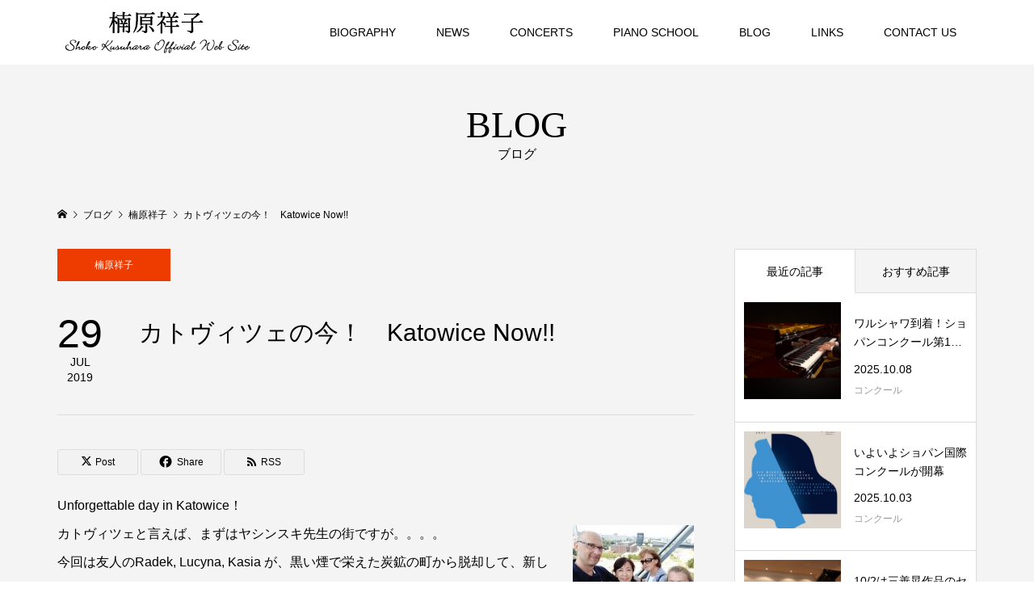

--- FILE ---
content_type: text/html; charset=UTF-8
request_url: https://www.shoko-kusuhara.com/%E3%82%AB%E3%83%88%E3%83%B4%E3%82%A3%E3%83%84%E3%82%A7%E3%81%AE%E4%BB%8A%EF%BC%81%E3%80%80katowice-now-6176.html
body_size: 17027
content:
<!DOCTYPE html>
<html lang="ja">
<head >
<meta charset="UTF-8">
<meta name="description" content="Unforgettable day in Katowice！カトヴィツェと言えば、まずはヤシンスキ先生の街ですが。。。。">
<meta name="viewport" content="width=device-width">
<title>カトヴィツェの今！　Katowice Now!! &#8211; Shoko Kusuhara</title>
<meta name='robots' content='max-image-preview:large' />
<link rel='dns-prefetch' href='//www.googletagmanager.com' />
<link rel="alternate" title="oEmbed (JSON)" type="application/json+oembed" href="https://www.shoko-kusuhara.com/wp-json/oembed/1.0/embed?url=https%3A%2F%2Fwww.shoko-kusuhara.com%2F%25e3%2582%25ab%25e3%2583%2588%25e3%2583%25b4%25e3%2582%25a3%25e3%2583%2584%25e3%2582%25a7%25e3%2581%25ae%25e4%25bb%258a%25ef%25bc%2581%25e3%2580%2580katowice-now-6176.html" />
<link rel="alternate" title="oEmbed (XML)" type="text/xml+oembed" href="https://www.shoko-kusuhara.com/wp-json/oembed/1.0/embed?url=https%3A%2F%2Fwww.shoko-kusuhara.com%2F%25e3%2582%25ab%25e3%2583%2588%25e3%2583%25b4%25e3%2582%25a3%25e3%2583%2584%25e3%2582%25a7%25e3%2581%25ae%25e4%25bb%258a%25ef%25bc%2581%25e3%2580%2580katowice-now-6176.html&#038;format=xml" />
<link rel="preconnect" href="https://fonts.googleapis.com">
<link rel="preconnect" href="https://fonts.gstatic.com" crossorigin>
<link href="https://fonts.googleapis.com/css2?family=Noto+Sans+JP:wght@400;600" rel="stylesheet">
<style id='wp-img-auto-sizes-contain-inline-css' type='text/css'>
img:is([sizes=auto i],[sizes^="auto," i]){contain-intrinsic-size:3000px 1500px}
/*# sourceURL=wp-img-auto-sizes-contain-inline-css */
</style>
<style id='wp-emoji-styles-inline-css' type='text/css'>

	img.wp-smiley, img.emoji {
		display: inline !important;
		border: none !important;
		box-shadow: none !important;
		height: 1em !important;
		width: 1em !important;
		margin: 0 0.07em !important;
		vertical-align: -0.1em !important;
		background: none !important;
		padding: 0 !important;
	}
/*# sourceURL=wp-emoji-styles-inline-css */
</style>
<style id='wp-block-library-inline-css' type='text/css'>
:root{--wp-block-synced-color:#7a00df;--wp-block-synced-color--rgb:122,0,223;--wp-bound-block-color:var(--wp-block-synced-color);--wp-editor-canvas-background:#ddd;--wp-admin-theme-color:#007cba;--wp-admin-theme-color--rgb:0,124,186;--wp-admin-theme-color-darker-10:#006ba1;--wp-admin-theme-color-darker-10--rgb:0,107,160.5;--wp-admin-theme-color-darker-20:#005a87;--wp-admin-theme-color-darker-20--rgb:0,90,135;--wp-admin-border-width-focus:2px}@media (min-resolution:192dpi){:root{--wp-admin-border-width-focus:1.5px}}.wp-element-button{cursor:pointer}:root .has-very-light-gray-background-color{background-color:#eee}:root .has-very-dark-gray-background-color{background-color:#313131}:root .has-very-light-gray-color{color:#eee}:root .has-very-dark-gray-color{color:#313131}:root .has-vivid-green-cyan-to-vivid-cyan-blue-gradient-background{background:linear-gradient(135deg,#00d084,#0693e3)}:root .has-purple-crush-gradient-background{background:linear-gradient(135deg,#34e2e4,#4721fb 50%,#ab1dfe)}:root .has-hazy-dawn-gradient-background{background:linear-gradient(135deg,#faaca8,#dad0ec)}:root .has-subdued-olive-gradient-background{background:linear-gradient(135deg,#fafae1,#67a671)}:root .has-atomic-cream-gradient-background{background:linear-gradient(135deg,#fdd79a,#004a59)}:root .has-nightshade-gradient-background{background:linear-gradient(135deg,#330968,#31cdcf)}:root .has-midnight-gradient-background{background:linear-gradient(135deg,#020381,#2874fc)}:root{--wp--preset--font-size--normal:16px;--wp--preset--font-size--huge:42px}.has-regular-font-size{font-size:1em}.has-larger-font-size{font-size:2.625em}.has-normal-font-size{font-size:var(--wp--preset--font-size--normal)}.has-huge-font-size{font-size:var(--wp--preset--font-size--huge)}.has-text-align-center{text-align:center}.has-text-align-left{text-align:left}.has-text-align-right{text-align:right}.has-fit-text{white-space:nowrap!important}#end-resizable-editor-section{display:none}.aligncenter{clear:both}.items-justified-left{justify-content:flex-start}.items-justified-center{justify-content:center}.items-justified-right{justify-content:flex-end}.items-justified-space-between{justify-content:space-between}.screen-reader-text{border:0;clip-path:inset(50%);height:1px;margin:-1px;overflow:hidden;padding:0;position:absolute;width:1px;word-wrap:normal!important}.screen-reader-text:focus{background-color:#ddd;clip-path:none;color:#444;display:block;font-size:1em;height:auto;left:5px;line-height:normal;padding:15px 23px 14px;text-decoration:none;top:5px;width:auto;z-index:100000}html :where(.has-border-color){border-style:solid}html :where([style*=border-top-color]){border-top-style:solid}html :where([style*=border-right-color]){border-right-style:solid}html :where([style*=border-bottom-color]){border-bottom-style:solid}html :where([style*=border-left-color]){border-left-style:solid}html :where([style*=border-width]){border-style:solid}html :where([style*=border-top-width]){border-top-style:solid}html :where([style*=border-right-width]){border-right-style:solid}html :where([style*=border-bottom-width]){border-bottom-style:solid}html :where([style*=border-left-width]){border-left-style:solid}html :where(img[class*=wp-image-]){height:auto;max-width:100%}:where(figure){margin:0 0 1em}html :where(.is-position-sticky){--wp-admin--admin-bar--position-offset:var(--wp-admin--admin-bar--height,0px)}@media screen and (max-width:600px){html :where(.is-position-sticky){--wp-admin--admin-bar--position-offset:0px}}

/*# sourceURL=wp-block-library-inline-css */
</style><style id='global-styles-inline-css' type='text/css'>
:root{--wp--preset--aspect-ratio--square: 1;--wp--preset--aspect-ratio--4-3: 4/3;--wp--preset--aspect-ratio--3-4: 3/4;--wp--preset--aspect-ratio--3-2: 3/2;--wp--preset--aspect-ratio--2-3: 2/3;--wp--preset--aspect-ratio--16-9: 16/9;--wp--preset--aspect-ratio--9-16: 9/16;--wp--preset--color--black: #000000;--wp--preset--color--cyan-bluish-gray: #abb8c3;--wp--preset--color--white: #ffffff;--wp--preset--color--pale-pink: #f78da7;--wp--preset--color--vivid-red: #cf2e2e;--wp--preset--color--luminous-vivid-orange: #ff6900;--wp--preset--color--luminous-vivid-amber: #fcb900;--wp--preset--color--light-green-cyan: #7bdcb5;--wp--preset--color--vivid-green-cyan: #00d084;--wp--preset--color--pale-cyan-blue: #8ed1fc;--wp--preset--color--vivid-cyan-blue: #0693e3;--wp--preset--color--vivid-purple: #9b51e0;--wp--preset--gradient--vivid-cyan-blue-to-vivid-purple: linear-gradient(135deg,rgb(6,147,227) 0%,rgb(155,81,224) 100%);--wp--preset--gradient--light-green-cyan-to-vivid-green-cyan: linear-gradient(135deg,rgb(122,220,180) 0%,rgb(0,208,130) 100%);--wp--preset--gradient--luminous-vivid-amber-to-luminous-vivid-orange: linear-gradient(135deg,rgb(252,185,0) 0%,rgb(255,105,0) 100%);--wp--preset--gradient--luminous-vivid-orange-to-vivid-red: linear-gradient(135deg,rgb(255,105,0) 0%,rgb(207,46,46) 100%);--wp--preset--gradient--very-light-gray-to-cyan-bluish-gray: linear-gradient(135deg,rgb(238,238,238) 0%,rgb(169,184,195) 100%);--wp--preset--gradient--cool-to-warm-spectrum: linear-gradient(135deg,rgb(74,234,220) 0%,rgb(151,120,209) 20%,rgb(207,42,186) 40%,rgb(238,44,130) 60%,rgb(251,105,98) 80%,rgb(254,248,76) 100%);--wp--preset--gradient--blush-light-purple: linear-gradient(135deg,rgb(255,206,236) 0%,rgb(152,150,240) 100%);--wp--preset--gradient--blush-bordeaux: linear-gradient(135deg,rgb(254,205,165) 0%,rgb(254,45,45) 50%,rgb(107,0,62) 100%);--wp--preset--gradient--luminous-dusk: linear-gradient(135deg,rgb(255,203,112) 0%,rgb(199,81,192) 50%,rgb(65,88,208) 100%);--wp--preset--gradient--pale-ocean: linear-gradient(135deg,rgb(255,245,203) 0%,rgb(182,227,212) 50%,rgb(51,167,181) 100%);--wp--preset--gradient--electric-grass: linear-gradient(135deg,rgb(202,248,128) 0%,rgb(113,206,126) 100%);--wp--preset--gradient--midnight: linear-gradient(135deg,rgb(2,3,129) 0%,rgb(40,116,252) 100%);--wp--preset--font-size--small: 13px;--wp--preset--font-size--medium: 20px;--wp--preset--font-size--large: 36px;--wp--preset--font-size--x-large: 42px;--wp--preset--spacing--20: 0.44rem;--wp--preset--spacing--30: 0.67rem;--wp--preset--spacing--40: 1rem;--wp--preset--spacing--50: 1.5rem;--wp--preset--spacing--60: 2.25rem;--wp--preset--spacing--70: 3.38rem;--wp--preset--spacing--80: 5.06rem;--wp--preset--shadow--natural: 6px 6px 9px rgba(0, 0, 0, 0.2);--wp--preset--shadow--deep: 12px 12px 50px rgba(0, 0, 0, 0.4);--wp--preset--shadow--sharp: 6px 6px 0px rgba(0, 0, 0, 0.2);--wp--preset--shadow--outlined: 6px 6px 0px -3px rgb(255, 255, 255), 6px 6px rgb(0, 0, 0);--wp--preset--shadow--crisp: 6px 6px 0px rgb(0, 0, 0);}:where(.is-layout-flex){gap: 0.5em;}:where(.is-layout-grid){gap: 0.5em;}body .is-layout-flex{display: flex;}.is-layout-flex{flex-wrap: wrap;align-items: center;}.is-layout-flex > :is(*, div){margin: 0;}body .is-layout-grid{display: grid;}.is-layout-grid > :is(*, div){margin: 0;}:where(.wp-block-columns.is-layout-flex){gap: 2em;}:where(.wp-block-columns.is-layout-grid){gap: 2em;}:where(.wp-block-post-template.is-layout-flex){gap: 1.25em;}:where(.wp-block-post-template.is-layout-grid){gap: 1.25em;}.has-black-color{color: var(--wp--preset--color--black) !important;}.has-cyan-bluish-gray-color{color: var(--wp--preset--color--cyan-bluish-gray) !important;}.has-white-color{color: var(--wp--preset--color--white) !important;}.has-pale-pink-color{color: var(--wp--preset--color--pale-pink) !important;}.has-vivid-red-color{color: var(--wp--preset--color--vivid-red) !important;}.has-luminous-vivid-orange-color{color: var(--wp--preset--color--luminous-vivid-orange) !important;}.has-luminous-vivid-amber-color{color: var(--wp--preset--color--luminous-vivid-amber) !important;}.has-light-green-cyan-color{color: var(--wp--preset--color--light-green-cyan) !important;}.has-vivid-green-cyan-color{color: var(--wp--preset--color--vivid-green-cyan) !important;}.has-pale-cyan-blue-color{color: var(--wp--preset--color--pale-cyan-blue) !important;}.has-vivid-cyan-blue-color{color: var(--wp--preset--color--vivid-cyan-blue) !important;}.has-vivid-purple-color{color: var(--wp--preset--color--vivid-purple) !important;}.has-black-background-color{background-color: var(--wp--preset--color--black) !important;}.has-cyan-bluish-gray-background-color{background-color: var(--wp--preset--color--cyan-bluish-gray) !important;}.has-white-background-color{background-color: var(--wp--preset--color--white) !important;}.has-pale-pink-background-color{background-color: var(--wp--preset--color--pale-pink) !important;}.has-vivid-red-background-color{background-color: var(--wp--preset--color--vivid-red) !important;}.has-luminous-vivid-orange-background-color{background-color: var(--wp--preset--color--luminous-vivid-orange) !important;}.has-luminous-vivid-amber-background-color{background-color: var(--wp--preset--color--luminous-vivid-amber) !important;}.has-light-green-cyan-background-color{background-color: var(--wp--preset--color--light-green-cyan) !important;}.has-vivid-green-cyan-background-color{background-color: var(--wp--preset--color--vivid-green-cyan) !important;}.has-pale-cyan-blue-background-color{background-color: var(--wp--preset--color--pale-cyan-blue) !important;}.has-vivid-cyan-blue-background-color{background-color: var(--wp--preset--color--vivid-cyan-blue) !important;}.has-vivid-purple-background-color{background-color: var(--wp--preset--color--vivid-purple) !important;}.has-black-border-color{border-color: var(--wp--preset--color--black) !important;}.has-cyan-bluish-gray-border-color{border-color: var(--wp--preset--color--cyan-bluish-gray) !important;}.has-white-border-color{border-color: var(--wp--preset--color--white) !important;}.has-pale-pink-border-color{border-color: var(--wp--preset--color--pale-pink) !important;}.has-vivid-red-border-color{border-color: var(--wp--preset--color--vivid-red) !important;}.has-luminous-vivid-orange-border-color{border-color: var(--wp--preset--color--luminous-vivid-orange) !important;}.has-luminous-vivid-amber-border-color{border-color: var(--wp--preset--color--luminous-vivid-amber) !important;}.has-light-green-cyan-border-color{border-color: var(--wp--preset--color--light-green-cyan) !important;}.has-vivid-green-cyan-border-color{border-color: var(--wp--preset--color--vivid-green-cyan) !important;}.has-pale-cyan-blue-border-color{border-color: var(--wp--preset--color--pale-cyan-blue) !important;}.has-vivid-cyan-blue-border-color{border-color: var(--wp--preset--color--vivid-cyan-blue) !important;}.has-vivid-purple-border-color{border-color: var(--wp--preset--color--vivid-purple) !important;}.has-vivid-cyan-blue-to-vivid-purple-gradient-background{background: var(--wp--preset--gradient--vivid-cyan-blue-to-vivid-purple) !important;}.has-light-green-cyan-to-vivid-green-cyan-gradient-background{background: var(--wp--preset--gradient--light-green-cyan-to-vivid-green-cyan) !important;}.has-luminous-vivid-amber-to-luminous-vivid-orange-gradient-background{background: var(--wp--preset--gradient--luminous-vivid-amber-to-luminous-vivid-orange) !important;}.has-luminous-vivid-orange-to-vivid-red-gradient-background{background: var(--wp--preset--gradient--luminous-vivid-orange-to-vivid-red) !important;}.has-very-light-gray-to-cyan-bluish-gray-gradient-background{background: var(--wp--preset--gradient--very-light-gray-to-cyan-bluish-gray) !important;}.has-cool-to-warm-spectrum-gradient-background{background: var(--wp--preset--gradient--cool-to-warm-spectrum) !important;}.has-blush-light-purple-gradient-background{background: var(--wp--preset--gradient--blush-light-purple) !important;}.has-blush-bordeaux-gradient-background{background: var(--wp--preset--gradient--blush-bordeaux) !important;}.has-luminous-dusk-gradient-background{background: var(--wp--preset--gradient--luminous-dusk) !important;}.has-pale-ocean-gradient-background{background: var(--wp--preset--gradient--pale-ocean) !important;}.has-electric-grass-gradient-background{background: var(--wp--preset--gradient--electric-grass) !important;}.has-midnight-gradient-background{background: var(--wp--preset--gradient--midnight) !important;}.has-small-font-size{font-size: var(--wp--preset--font-size--small) !important;}.has-medium-font-size{font-size: var(--wp--preset--font-size--medium) !important;}.has-large-font-size{font-size: var(--wp--preset--font-size--large) !important;}.has-x-large-font-size{font-size: var(--wp--preset--font-size--x-large) !important;}
/*# sourceURL=global-styles-inline-css */
</style>

<style id='classic-theme-styles-inline-css' type='text/css'>
/*! This file is auto-generated */
.wp-block-button__link{color:#fff;background-color:#32373c;border-radius:9999px;box-shadow:none;text-decoration:none;padding:calc(.667em + 2px) calc(1.333em + 2px);font-size:1.125em}.wp-block-file__button{background:#32373c;color:#fff;text-decoration:none}
/*# sourceURL=/wp-includes/css/classic-themes.min.css */
</style>
<link rel='stylesheet' id='famous-style-css' href='https://www.shoko-kusuhara.com/wp-content/themes/famous_tcd064/style.css?ver=2.1.1' type='text/css' media='all' />
<link rel='stylesheet' id='design-plus-css' href='https://www.shoko-kusuhara.com/wp-content/themes/famous_tcd064/css/design-plus.css?ver=2.1.1' type='text/css' media='all' />
<link rel='stylesheet' id='famous-slick-css' href='https://www.shoko-kusuhara.com/wp-content/themes/famous_tcd064/css/slick.min.css?ver=6.9' type='text/css' media='all' />
<link rel='stylesheet' id='sns-button-css' href='https://www.shoko-kusuhara.com/wp-content/themes/famous_tcd064/css/sns-botton.css?ver=2.1.1' type='text/css' media='all' />
<style>:root {
  --tcd-font-type1: Arial,"Hiragino Sans","Yu Gothic Medium","Meiryo",sans-serif;
  --tcd-font-type2: "Times New Roman",Times,"Yu Mincho","游明朝","游明朝体","Hiragino Mincho Pro",serif;
  --tcd-font-type3: Palatino,"Yu Kyokasho","游教科書体","UD デジタル 教科書体 N","游明朝","游明朝体","Hiragino Mincho Pro","Meiryo",serif;
  --tcd-font-type-logo: "Noto Sans JP",sans-serif;
}</style>
<script type="text/javascript" src="https://www.shoko-kusuhara.com/wp-includes/js/jquery/jquery.min.js?ver=3.7.1" id="jquery-core-js"></script>
<script type="text/javascript" src="https://www.shoko-kusuhara.com/wp-includes/js/jquery/jquery-migrate.min.js?ver=3.4.1" id="jquery-migrate-js"></script>
<link rel="https://api.w.org/" href="https://www.shoko-kusuhara.com/wp-json/" /><link rel="alternate" title="JSON" type="application/json" href="https://www.shoko-kusuhara.com/wp-json/wp/v2/posts/6176" /><link rel="EditURI" type="application/rsd+xml" title="RSD" href="https://www.shoko-kusuhara.com/xmlrpc.php?rsd" />
<meta name="generator" content="WordPress 6.9" />
<link rel="canonical" href="https://www.shoko-kusuhara.com/%e3%82%ab%e3%83%88%e3%83%b4%e3%82%a3%e3%83%84%e3%82%a7%e3%81%ae%e4%bb%8a%ef%bc%81%e3%80%80katowice-now-6176.html" />
<link rel='shortlink' href='https://www.shoko-kusuhara.com/?p=6176' />
<meta name="generator" content="Site Kit by Google 1.168.0" /><link rel="shortcut icon" href="https://www.shoko-kusuhara.com/wp-content/uploads/2020/12/favicon.png">
<style>
.p-button:hover, .p-category-item:hover, .p-entry-works__pager .p-pager__item a:hover, .c-comment__form-submit:hover, c-comment__password-protected, .c-pw__btn--register, .c-pw__btn { background-color: #000000; }
.c-comment__tab-item.is-active a, .c-comment__tab-item a:hover, .c-comment__tab-item.is-active p { background-color: #000000; border-color: #000000; }
.c-comment__tab-item.is-active a:after, .c-comment__tab-item.is-active p:after { border-top-color: #000000; }
.p-breadcrumb__item a:hover, .p-social-nav a:hover, .p-gallery-modal__button:hover, .p-modal-cta__close:hover, .p-index-archive__item-category:hover, .p-widget-categories .toggle-children:hover, .p-widget .searchform #searchsubmit:hover, .p-widget-search .p-widget-search__submit:hover, .slick-arrow:hover { color: #ee3c00; }
.p-button, .p-pagetop a, .p-category-item, .p-page-links > span, .p-pager__item .current, .p-page-links a:hover, .p-pager__item a:hover, .p-works-gallery__filter-item.is-active span, .slick-dots li.slick-active button, .slick-dots li:hover button { background-color: #ee3c00; }
.p-headline, .p-widget__title { border-color: #ee3c00; }
a:hover, .p-entry__body a:hover, .custom-html-widget a:hover, .p-author__box a:hover, a:hover .p-article__title, .p-entry-nav a:hover, .p-works-gallery__filter-item:hover span, .p-entry__body .pb_simple_table a:hover { color: #999999; }
.p-pagetop a:hover { background-color: #999999; }
.p-entry__body a, .custom-html-widget a { color: #ee3c00; }
body, input, textarea { font-family: var(--tcd-font-type1); }
.p-logo, .p-page-header__title, .p-entry-works__title, .p-modal-cta__catch, .p-header-content__catch, .p-header-content__desc, .p-cb__item-headline, .p-index-about__image-label {
font-family: var(--tcd-font-type2);
}
.c-font-type--logo a { font-family: var(--tcd-font-type-logo); font-weight: bold !important;}
.c-load--type1 { border: 3px solid rgba(153, 153, 153, 0.2); border-top-color: #000000; }
.p-hover-effect--type1:hover img { -webkit-transform: scale(1.2) rotate(2deg); -moz-transform: scale(1.2) rotate(2deg); -ms-transform: scale(1.2) rotate(2deg); transform: scale(1.2) rotate(2deg); }
.p-hover-effect--type2 img { margin-left: -8px; }
.p-hover-effect--type2:hover img { margin-left: 8px; }
.p-hover-effect--type2:hover .p-hover-effect__image { background: #000000; }
.p-hover-effect--type2:hover img { opacity: 0.5 }
.p-hover-effect--type3:hover .p-hover-effect__image { background: #000000; }
.p-hover-effect--type3:hover img { opacity: 0.5; }
.p-entry__title { font-size: 30px; }
.p-entry__title, .p-article-post__title { color: #000000; }
.p-entry__body { font-size: 16px; }
.p-entry__body, .p-entry__body .pb_simple_table a { color: #000000; }
.p-entry-information__title { font-size: 30px; }
.p-entry-information__title, .p-article-information__title { color: #000000; }
.p-entry-information__body, .p-entry-information__body .pb_simple_table a { color: #000000; font-size: 16px; }
.p-entry-works__title { color: #000000; font-size: 40px; }
.p-entry-works__body { color: #000000; font-size: 14px; }
.p-gallery-modal__overlay { background: rgba(0, 0, 0, 0.5); }
.p-article-voice__title { color: #000000; font-size: 16px; }
.p-entry-voice__body { color: #000000; font-size: 14px; }
.l-header__bar { background: rgba(255, 255, 255, 1); }
body.l-header__fix .is-header-fixed .l-header__bar { background: rgba(255, 255, 255, 0.8); }
.p-header__logo--text { font-size: 30px; }
.p-footer__logo--text { font-size: 30px; }
.l-header a, .p-global-nav a { color: #000000; }
.p-global-nav .sub-menu { background-color: #000000; }
.p-global-nav .sub-menu a { color: #ffffff; }
.p-global-nav .sub-menu a:hover, .p-global-nav .sub-menu .current-menu-item > a { background-color: #ee3c00; color: #ffffff; }
.p-footer-info, .p-footer__logo--text a { color: #000000; }
.p-footer-info.has-bg-image::after { background-color: rgba(255,255,255, 0.3); }
.p-footer-info__desc { font-size: 14px; }
.p-footer-info .p-social-nav a { color: #000000; }
.p-footer-info .p-social-nav a:hover { color: #ee3c00; }
.p-footer-nav__container { background-color: #ffffff; }
.p-footer-nav, .p-footer-nav li a { color: #000000; }
.p-footer-nav li a:hover { color: #666666; }
.p-copyright { background-color: #000000; color: #ffffff; }
@media (min-width: 1200px) {
	.p-global-nav a:hover, .p-global-nav > li:hover > a, .p-global-nav > li.current-menu-item > a, .p-global-nav > li.is-active > a { color: #ee3c00; }
}
@media only screen and (max-width: 1199px) {
	.l-header__bar { background-color: rgba(255, 255, 255, 1); }
	.p-header__logo--text { font-size: 24px; }
	.p-global-nav { background-color: rgba(0,0,0, 1); }
	.p-global-nav a { color: #ffffff; }
	.p-global-nav a:hover, .p-global-nav .current-menu-item > a { background-color: rgba(238,60,0, 1); color: #ffffff; }
}
@media only screen and (max-width: 991px) {
	.p-footer__logo--text { font-size: 24px; }
	.p-footer-info__desc { font-size: 14px; }
	.p-entry__title { font-size: 18px; }
	.p-entry__body { font-size: 14px; }
	.p-entry-information__title { font-size: 18px; }
	.p-entry-information__body { font-size: 14px; }
	.p-entry-works__title { font-size: 34px; }
	.p-entry-works__body { font-size: 14px; }
	.p-article-voice__title { font-size: 16px; }
	.p-entry-voice__body { font-size: 14px; }
}
</style>
<style type="text/css">

</style>
</head>
<body class="wp-singular post-template-default single single-post postid-6176 single-format-standard wp-embed-responsive wp-theme-famous_tcd064 l-sidebar--type2 l-header--type2 l-header--type2--mobile l-header__fix l-header__fix--mobile">
<header id="js-header" class="l-header">
	<div class="l-header__bar p-header__bar">
		<div class="p-header__bar__inner l-inner">
			<div class="p-logo p-header__logo">
				<a href="https://www.shoko-kusuhara.com/"><img src="https://www.shoko-kusuhara.com/wp-content/uploads/2020/12/shoko-kusuhara_logo03.png" alt="Shoko Kusuhara"></a>
			</div>
			<div class="p-logo p-header__logo--mobile">
				<a href="https://www.shoko-kusuhara.com/"><img src="https://www.shoko-kusuhara.com/wp-content/uploads/2020/12/shoko-kusuhara_logo01_sp.png" alt="Shoko Kusuhara"></a>
			</div>
			<a href="#" id="js-menu-button" class="p-menu-button c-menu-button"></a>
<nav class="p-global-nav__container"><ul id="js-global-nav" class="p-global-nav"><li id="menu-item-7836" class="menu-item menu-item-type-post_type menu-item-object-page menu-item-has-children menu-item-7836"><a href="https://www.shoko-kusuhara.com/biodraphy">BIOGRAPHY<span></span></a>
<ul class="sub-menu">
	<li id="menu-item-8155" class="menu-item menu-item-type-post_type menu-item-object-page menu-item-8155"><a href="https://www.shoko-kusuhara.com/biodraphy">BIOGRAPHY<span></span></a></li>
	<li id="menu-item-7835" class="menu-item menu-item-type-post_type menu-item-object-page menu-item-7835"><a href="https://www.shoko-kusuhara.com/essay">ESSAY / エッセイ<span></span></a></li>
</ul>
</li>
<li id="menu-item-7822" class="menu-item menu-item-type-post_type menu-item-object-page menu-item-7822"><a href="https://www.shoko-kusuhara.com/news">NEWS<span></span></a></li>
<li id="menu-item-7816" class="menu-item menu-item-type-post_type menu-item-object-page menu-item-7816"><a href="https://www.shoko-kusuhara.com/concerts">CONCERTS<span></span></a></li>
<li id="menu-item-7892" class="menu-item menu-item-type-post_type menu-item-object-page menu-item-has-children menu-item-7892"><a href="https://www.shoko-kusuhara.com/pianoschool">PIANO SCHOOL<span></span></a>
<ul class="sub-menu">
	<li id="menu-item-7894" class="menu-item menu-item-type-post_type menu-item-object-page menu-item-7894"><a href="https://www.shoko-kusuhara.com/pianoschool/lesson-course">レッスンコース<span></span></a></li>
	<li id="menu-item-7895" class="menu-item menu-item-type-post_type menu-item-object-page menu-item-7895"><a href="https://www.shoko-kusuhara.com/pianoschool/lesson-place-text">レッスン場所・テキスト<span></span></a></li>
	<li id="menu-item-8012" class="menu-item menu-item-type-post_type menu-item-object-page menu-item-8012"><a href="https://www.shoko-kusuhara.com/pianoschool/trial-lesson">体験レッスンお申し込み<span></span></a></li>
	<li id="menu-item-7898" class="menu-item menu-item-type-post_type menu-item-object-page menu-item-7898"><a href="https://www.shoko-kusuhara.com/pianoschool/competition">コンクール受賞歴<span></span></a></li>
	<li id="menu-item-8027" class="menu-item menu-item-type-taxonomy menu-item-object-category menu-item-8027"><a href="https://www.shoko-kusuhara.com/category/%e7%99%ba%e8%a1%a8%e4%bc%9a">コンサート・発表会<span></span></a></li>
	<li id="menu-item-8028" class="menu-item menu-item-type-taxonomy menu-item-object-category menu-item-8028"><a href="https://www.shoko-kusuhara.com/category/pianoschool-event">スクール関連イヴェント<span></span></a></li>
</ul>
</li>
<li id="menu-item-7755" class="menu-item menu-item-type-post_type menu-item-object-page current_page_parent menu-item-7755"><a href="https://www.shoko-kusuhara.com/blog">BLOG<span></span></a></li>
<li id="menu-item-7823" class="menu-item menu-item-type-post_type menu-item-object-page menu-item-7823"><a href="https://www.shoko-kusuhara.com/links">LINKS<span></span></a></li>
<li id="menu-item-7972" class="menu-item menu-item-type-custom menu-item-object-custom menu-item-has-children menu-item-7972"><a>CONTACT US<span></span></a>
<ul class="sub-menu">
	<li id="menu-item-7964" class="menu-item menu-item-type-post_type menu-item-object-page menu-item-7964"><a href="https://www.shoko-kusuhara.com/contact">楠原祥子へのお問い合わせ<span></span></a></li>
	<li id="menu-item-7963" class="menu-item menu-item-type-post_type menu-item-object-page menu-item-7963"><a href="https://www.shoko-kusuhara.com/pianoschool/contact">スクールへのお問い合わせ<span></span></a></li>
</ul>
</li>
</ul></nav>		</div>
	</div>
</header>
<main class="l-main">
	<header id="js-page-header" class="p-page-header">
		<div class="p-page-header__inner l-inner">
			<div class="p-page-header__title">BLOG</div>
			<p class="p-page-header__desc">ブログ</p>
		</div>
	</header>
	<div class="p-breadcrumb c-breadcrumb">
		<ul class="p-breadcrumb__inner c-breadcrumb__inner l-inner" itemscope itemtype="https://schema.org/BreadcrumbList">
			<li class="p-breadcrumb__item c-breadcrumb__item p-breadcrumb__item--home c-breadcrumb__item--home" itemprop="itemListElement" itemscope itemtype="https://schema.org/ListItem">
				<a href="https://www.shoko-kusuhara.com/" itemprop="item"><span itemprop="name">HOME</span></a>
				<meta itemprop="position" content="1" />
			</li>
			<li class="p-breadcrumb__item c-breadcrumb__item" itemprop="itemListElement" itemscope itemtype="https://schema.org/ListItem">
				<a href="https://www.shoko-kusuhara.com/blog" itemprop="item">
					<span itemprop="name">ブログ</span>
				</a>
				<meta itemprop="position" content="2" />
			</li>
			<li class="p-breadcrumb__item c-breadcrumb__item" itemprop="itemListElement" itemscope itemtype="https://schema.org/ListItem">
				<a href="https://www.shoko-kusuhara.com/category/%e6%a5%a0%e5%8e%9f%e7%a5%a5%e5%ad%90" itemprop="item">
					<span itemprop="name">楠原祥子</span>
				</a>
				<meta itemprop="position" content="3" />
			</li>
			<li class="p-breadcrumb__item c-breadcrumb__item" itemprop="itemListElement" itemscope itemtype="https://schema.org/ListItem">
				<span itemprop="name">カトヴィツェの今！　Katowice Now!!</span>
				<meta itemprop="position" content="4" />
			</li>
		</ul>
	</div>
	<div class="l-inner l-2columns">
		<article class="p-entry l-primary">
			<div class="p-entry__category"><a class="p-category-item" href="https://www.shoko-kusuhara.com/category/%e6%a5%a0%e5%8e%9f%e7%a5%a5%e5%ad%90">楠原祥子</a></div>
			<div class="p-entry__date_title">
				<time class="p-entry__date p-article__date" datetime="2019-07-29T11:15:05+09:00"><span class="p-article__date-day">29</span><span class="p-article__date-month">Jul</span><span class="p-article__date-year">2019</span></time>
				<h1 class="p-entry__title">カトヴィツェの今！　Katowice Now!!</h1>
			</div>
			<div class="p-entry__inner">
<div class="single_share ">
<div class="share-type2 share-top">
 
	<div class="sns mt10">
		<ul class="type2 clearfix">
			<li class="twitter">
				<a href="https://twitter.com/intent/tweet?text=%E3%82%AB%E3%83%88%E3%83%B4%E3%82%A3%E3%83%84%E3%82%A7%E3%81%AE%E4%BB%8A%EF%BC%81%E3%80%80Katowice+Now%21%21&url=https%3A%2F%2Fwww.shoko-kusuhara.com%2F%25e3%2582%25ab%25e3%2583%2588%25e3%2583%25b4%25e3%2582%25a3%25e3%2583%2584%25e3%2582%25a7%25e3%2581%25ae%25e4%25bb%258a%25ef%25bc%2581%25e3%2580%2580katowice-now-6176.html&via=&tw_p=tweetbutton&related=" onclick="javascript:window.open(this.href, '', 'menubar=no,toolbar=no,resizable=yes,scrollbars=yes,height=400,width=600');return false;"><i class="icon-twitter"></i><span class="ttl">Post</span><span class="share-count"></span></a>
			</li>
			<li class="facebook">
				<a href="//www.facebook.com/sharer/sharer.php?u=https://www.shoko-kusuhara.com/%e3%82%ab%e3%83%88%e3%83%b4%e3%82%a3%e3%83%84%e3%82%a7%e3%81%ae%e4%bb%8a%ef%bc%81%e3%80%80katowice-now-6176.html&amp;t=%E3%82%AB%E3%83%88%E3%83%B4%E3%82%A3%E3%83%84%E3%82%A7%E3%81%AE%E4%BB%8A%EF%BC%81%E3%80%80Katowice+Now%21%21" class="facebook-btn-icon-link" target="blank" rel="nofollow"><i class="icon-facebook"></i><span class="ttl">Share</span><span class="share-count"></span></a>
			</li>
			<li class="rss">
				<a href="https://www.shoko-kusuhara.com/feed" target="blank"><i class="icon-rss"></i><span class="ttl">RSS</span></a>
			</li>
		</ul>
	</div>
</div>
</div>				<div class="p-entry__body">
<p>Unforgettable day in Katowice！<br />
カトヴィツェと言えば、まずはヤシンスキ先生の街ですが。。。。<a href="https://www.shoko-kusuhara.com/wp-content/uploads/2019/07/B846B85A-FBAC-4AE3-9070-3C2B71382E55.jpeg"><img decoding="async" class="alignright size-medium wp-image-6147" src="https://www.shoko-kusuhara.com/wp-content/uploads/2019/07/B846B85A-FBAC-4AE3-9070-3C2B71382E55-150x112.jpeg" alt="" width="150" height="112" /></a><br />
今回は友人のRadek, Lucyna, Kasia が、黒い煙で栄えた炭鉱の町から脱却して、新しく生まれ変わった、ビジネスと建築の先端を行くカトヴィツェを見せてくれました。</p>
<div class="text_exposed_show">
私たちの向こうに見えるのが、ポーランド国立放送交響楽団の本拠地コンサートホール。ポーランドでも最高の音響を誇るホールの一つで、日本の永田音響設計との共同設計<span style="font-size: 14.08px;">です。</span><br />
街のど真ん中にあった石炭採掘場を再利用したシレジア博物館。絵画ギャラリーと、シレジア地方の歴史をたどる博物館と両方の構成です。<br />
ワルシャワはロシアの支配下になりましたが、ここカトヴィツェはプロイセン（ドイツ）の支配下に置かれ、ドイツ人として生きる道を選ぶか、ポーランド民族として残るか、人々は苦渋の選択を迫られたのでした。<br />
当時の身分証明書は、ドイツ人になりきるかどうかによって4段階に色分けされて発行された。。。という恐怖の時代。<br />
&nbsp;<br />
20世紀初頭の炭鉱夫ばかりが住んだ集合住宅の地区がニキショヴィエツ。窓枠が赤く縁取りされているのが特徴で、<a href="https://www.shoko-kusuhara.com/wp-content/uploads/2019/08/2ECF8E3B-9194-453B-8B41-6B7493F7691C.jpeg"><img decoding="async" class="alignright size-thumbnail wp-image-6183" src="https://www.shoko-kusuhara.com/wp-content/uploads/2019/08/2ECF8E3B-9194-453B-8B41-6B7493F7691C-150x150.jpeg" alt="" width="150" height="150" /></a>今はトレンディな地区になっています。<br />
それらがKatowice Now!!<a href="https://www.shoko-kusuhara.com/wp-content/uploads/2019/07/B66BD2F2-C629-46A8-AE26-E5CBE1BC3837.jpeg"><img decoding="async" class="alignright size-medium wp-image-6148" src="https://www.shoko-kusuhara.com/wp-content/uploads/2019/07/B66BD2F2-C629-46A8-AE26-E5CBE1BC3837-150x113.jpeg" alt="" width="150" height="113" /></a><br />
&nbsp;<br />
帰りはワルシャワまでポーランドの新幹線Pendolino<span class="_5mfr"><span class="_6qdm">?</span></span>に初乗り。日本の新幹線ほどスピードは出ませんが、とても快適でした！<br />
Radekたち、本当にありがとう♡<a href="https://www.shoko-kusuhara.com/wp-content/uploads/2019/08/B9D9A4F8-31C7-4D49-8C34-613CD0E87F42.jpeg"><img loading="lazy" decoding="async" class="alignright size-thumbnail wp-image-6168" src="https://www.shoko-kusuhara.com/wp-content/uploads/2019/08/B9D9A4F8-31C7-4D49-8C34-613CD0E87F42-150x150.jpeg" alt="" width="150" height="150" /></a><br />
楠原祥子<br />
<a href="https://www.shoko-kusuhara.com/wp-content/uploads/2019/08/F2A0675B-3A1D-423B-A951-6AA8A38F436D.jpeg"><img loading="lazy" decoding="async" class="alignright size-thumbnail wp-image-6167" src="https://www.shoko-kusuhara.com/wp-content/uploads/2019/08/F2A0675B-3A1D-423B-A951-6AA8A38F436D-150x150.jpeg" alt="" width="150" height="150" /></a> <a href="https://www.shoko-kusuhara.com/wp-content/uploads/2019/08/137B6D79-7BCE-4979-B500-B1F9631006D9.jpeg"><img loading="lazy" decoding="async" class="alignright size-thumbnail wp-image-6166" src="https://www.shoko-kusuhara.com/wp-content/uploads/2019/08/137B6D79-7BCE-4979-B500-B1F9631006D9-150x150.jpeg" alt="" width="150" height="150" /></a> <a href="https://www.shoko-kusuhara.com/wp-content/uploads/2019/08/4DE45B2C-F0E6-49F7-86ED-E4A9D9D4BADF.jpeg"><img loading="lazy" decoding="async" class="alignright size-thumbnail wp-image-6165" src="https://www.shoko-kusuhara.com/wp-content/uploads/2019/08/4DE45B2C-F0E6-49F7-86ED-E4A9D9D4BADF-150x150.jpeg" alt="" width="150" height="150" /></a> <a href="https://www.shoko-kusuhara.com/wp-content/uploads/2019/08/2D2E678A-3EC3-49DA-8FC2-EB15006372C9.jpeg"><img loading="lazy" decoding="async" class="alignright size-thumbnail wp-image-6164" src="https://www.shoko-kusuhara.com/wp-content/uploads/2019/08/2D2E678A-3EC3-49DA-8FC2-EB15006372C9-150x150.jpeg" alt="" width="150" height="150" /></a><br />
<a href="https://www.shoko-kusuhara.com/wp-content/uploads/2019/08/65048DE6-C227-48A9-9666-5B221B827F71.jpeg"><img loading="lazy" decoding="async" class="alignright size-thumbnail wp-image-6182" src="https://www.shoko-kusuhara.com/wp-content/uploads/2019/08/65048DE6-C227-48A9-9666-5B221B827F71-150x150.jpeg" alt="" width="150" height="150" /></a>
</div>
				</div>
<div class="single_share ">
<div class="share-type2 share-btm">
 
	<div class="sns mt10 mb45">
		<ul class="type2 clearfix">
			<li class="twitter">
				<a href="https://twitter.com/intent/tweet?text=%E3%82%AB%E3%83%88%E3%83%B4%E3%82%A3%E3%83%84%E3%82%A7%E3%81%AE%E4%BB%8A%EF%BC%81%E3%80%80Katowice+Now%21%21&url=https%3A%2F%2Fwww.shoko-kusuhara.com%2F%25e3%2582%25ab%25e3%2583%2588%25e3%2583%25b4%25e3%2582%25a3%25e3%2583%2584%25e3%2582%25a7%25e3%2581%25ae%25e4%25bb%258a%25ef%25bc%2581%25e3%2580%2580katowice-now-6176.html&via=&tw_p=tweetbutton&related=" onclick="javascript:window.open(this.href, '', 'menubar=no,toolbar=no,resizable=yes,scrollbars=yes,height=400,width=600');return false;"><i class="icon-twitter"></i><span class="ttl">Post</span><span class="share-count"></span></a>
			</li>
			<li class="facebook">
				<a href="//www.facebook.com/sharer/sharer.php?u=https://www.shoko-kusuhara.com/%e3%82%ab%e3%83%88%e3%83%b4%e3%82%a3%e3%83%84%e3%82%a7%e3%81%ae%e4%bb%8a%ef%bc%81%e3%80%80katowice-now-6176.html&amp;t=%E3%82%AB%E3%83%88%E3%83%B4%E3%82%A3%E3%83%84%E3%82%A7%E3%81%AE%E4%BB%8A%EF%BC%81%E3%80%80Katowice+Now%21%21" class="facebook-btn-icon-link" target="blank" rel="nofollow"><i class="icon-facebook"></i><span class="ttl">Share</span><span class="share-count"></span></a>
			</li>
			<li class="rss">
				<a href="https://www.shoko-kusuhara.com/feed" target="blank"><i class="icon-rss"></i><span class="ttl">RSS</span></a>
			</li>
		</ul>
	</div>
</div>
</div>				<ul class="p-entry__meta c-meta-box u-clearfix">
					<li class="c-meta-box__item c-meta-box__item--category"><a href="https://www.shoko-kusuhara.com/category/%e6%a5%a0%e5%8e%9f%e7%a5%a5%e5%ad%90" rel="category tag">楠原祥子</a></li>										<li class="c-meta-box__item c-meta-box__item--comment">コメント: <a href="#comment_headline">0</a></li>				</ul>
			</div>
			<ul class="p-entry__nav c-entry-nav">
				<li class="c-entry-nav__item c-entry-nav__item--prev"><a href="https://www.shoko-kusuhara.com/%e3%82%af%e3%83%aa%e3%82%b7%e3%83%a3%e3%81%ae%e3%81%8a%e5%ae%b6%e3%81%a7%e3%81%8a%e3%82%88%e3%81%b0%e3%82%8c%ef%bc%81-6171.html" data-prev="前の記事"><span class="u-hidden-sm">クリシャのお家におよばれ！</span></a></li>
				<li class="c-entry-nav__item c-entry-nav__item--next"><a href="https://www.shoko-kusuhara.com/%e3%83%90%e3%83%ab%e3%83%90%e3%83%a9%e3%83%bb%e3%83%98%e3%83%83%e3%82%bb%e3%83%bb%e3%83%96%e3%82%b3%e3%83%95%e3%82%b9%e3%82%ab%e5%85%88%e7%94%9f%e3%81%ae%e7%a2%91%e3%82%92%e8%b8%8f%e3%82%80%ef%bc%81-6188.html" data-next="次の記事"><span class="u-hidden-sm">3歩下がってバルバラ・ヘッセ・ブコフスカの碑を踏む！</span></a></li>
			</ul>
			<section class="p-entry__related">
				<h2 class="p-headline">関連記事一覧</h2>
				<div class="p-entry__related-items">
					<article class="p-entry__related-item">
						<a class="p-hover-effect--type1" href="https://www.shoko-kusuhara.com/%e7%a7%8b%ef%bc%81%e6%be%84%e3%82%93%e3%81%a0%e7%a9%ba%e6%b0%97%e3%81%ab%e8%aa%98%e3%82%8f%e3%82%8c%e3%81%a6%e7%9a%87%e5%b1%85%e3%82%b5%e3%82%a4%e3%82%af%e3%83%aa%e3%83%b3%e3%82%b0-5068.html">
							<div class="p-entry__related-item__thumbnail p-hover-effect__image js-object-fit-cover">
								<img src="https://www.shoko-kusuhara.com/wp-content/themes/famous_tcd064/img/no-image-300x300.gif" alt="">
							</div>
							<h3 class="p-entry__related-item__title p-article__title">秋！清々しさに誘われて皇居サイクリング</h3>
						</a>
					</article>
					<article class="p-entry__related-item">
						<a class="p-hover-effect--type1" href="https://www.shoko-kusuhara.com/%e8%a1%a8%e5%8f%82%e9%81%93%e3%83%91%e3%82%a6%e3%82%bc%e3%82%b9%e3%83%86%e3%83%83%e3%83%97%e2%99%ac-6385.html">
							<div class="p-entry__related-item__thumbnail p-hover-effect__image js-object-fit-cover">
								<img src="https://www.shoko-kusuhara.com/wp-content/themes/famous_tcd064/img/no-image-300x300.gif" alt="">
							</div>
							<h3 class="p-entry__related-item__title p-article__title">表参道パウゼステップ♬</h3>
						</a>
					</article>
					<article class="p-entry__related-item">
						<a class="p-hover-effect--type1" href="https://www.shoko-kusuhara.com/%e3%83%94%e3%82%af%e3%82%b7%e3%83%bc%e3%82%ba%e3%82%92%e5%bc%be%e3%81%8f%e5%a6%96%e7%b2%be%e2%99%aa%e7%8c%bf%e8%b0%b7%e5%ae%9f%e9%82%a3%e5%ad%90%e3%81%a1%e3%82%83%e3%82%93%e3%80%80%e3%80%80%e3%80%80-1589.html">
							<div class="p-entry__related-item__thumbnail p-hover-effect__image js-object-fit-cover">
								<img src="https://www.shoko-kusuhara.com/wp-content/themes/famous_tcd064/img/no-image-300x300.gif" alt="">
							</div>
							<h3 class="p-entry__related-item__title p-article__title">ピクシーズを弾く妖精♪猿谷実那子ちゃん　　　  楠原祥子</h3>
						</a>
					</article>
					<article class="p-entry__related-item">
						<a class="p-hover-effect--type1" href="https://www.shoko-kusuhara.com/%e3%82%a2%e3%83%b3%e3%82%b8%e3%82%a7%e3%82%a4%e3%81%ae%e3%81%8a%e5%a2%93%e5%8f%82%e3%82%8a-10852.html">
							<div class="p-entry__related-item__thumbnail p-hover-effect__image js-object-fit-cover">
								<img width="550" height="380" src="https://www.shoko-kusuhara.com/wp-content/uploads/2023/11/IMG_9634-550x380.jpeg" class="attachment-size2 size-size2 wp-post-image" alt="" decoding="async" loading="lazy" />
							</div>
							<h3 class="p-entry__related-item__title p-article__title">アンジェイのお墓参り</h3>
						</a>
					</article>
					<article class="p-entry__related-item">
						<a class="p-hover-effect--type1" href="https://www.shoko-kusuhara.com/%e3%82%b7%e3%83%a7%e3%83%91%e3%83%b3%e9%9f%b3%e6%a5%bd%e7%a5%ad%e3%80%90%e5%a4%8f%e3%82%92%e3%82%b7%e3%83%a7%e3%83%91%e3%83%b3%e3%81%a8%e3%80%912023%e3%81%8c%e9%96%8b%e5%b9%95%e3%81%97%e3%81%be-10632.html">
							<div class="p-entry__related-item__thumbnail p-hover-effect__image js-object-fit-cover">
								<img width="550" height="380" src="https://www.shoko-kusuhara.com/wp-content/uploads/2023/07/IMG_8933-550x380.jpeg" class="attachment-size2 size-size2 wp-post-image" alt="" decoding="async" loading="lazy" />
							</div>
							<h3 class="p-entry__related-item__title p-article__title">ショパン音楽祭【夏をショパンと】2023が開幕します！</h3>
						</a>
					</article>
					<article class="p-entry__related-item">
						<a class="p-hover-effect--type1" href="https://www.shoko-kusuhara.com/%e3%83%af%e3%83%ab%e3%82%b7%e3%83%a3%e3%83%af%e3%81%ae%e6%97%a5%e6%9b%9c%e6%97%a5-4850.html">
							<div class="p-entry__related-item__thumbnail p-hover-effect__image js-object-fit-cover">
								<img src="https://www.shoko-kusuhara.com/wp-content/themes/famous_tcd064/img/no-image-300x300.gif" alt="">
							</div>
							<h3 class="p-entry__related-item__title p-article__title">ワルシャワの日曜日</h3>
						</a>
					</article>
				</div>
			</section>
<div class="c-comment">
	<ul id="js-comment__tab" class="c-comment__tab">
	<li class="c-comment__tab-item is-active"><p>コメント ( 0 )</p></li>
	<li class="c-comment__tab-item"><p>トラックバックは利用できません。</p></li>
	</ul>
	<div id="js-comment-area">
		<ol id="comments" class="c-comment__list">
			<li class="c-comment__list-item">
				<div class="c-comment__item-body"><p>この記事へのコメントはありません。</p></div>
			</li>
		</ol>
	</div>
</div>
		</article>
		<aside class="p-sidebar l-secondary">
<div class="p-widget p-widget-sidebar styled_post_list_tab_widget" id="styled_post_list_tab_widget-3">
<input type="radio" id="styled_post_list_tab_widget-3-tab--1" name="styled_post_list_tab_widget-3-tab" class="tab-radio tab-radio--1" checked="checked"><input type="radio" id="styled_post_list_tab_widget-3-tab--2" name="styled_post_list_tab_widget-3-tab" class="tab-radio tab-radio--2">
<ul class="styled_post_list_tabs">
<li class="tab-label--1"><label for="styled_post_list_tab_widget-3-tab--1">最近の記事</label></li>
<li class="tab-label--2"><label for="styled_post_list_tab_widget-3-tab--2">おすすめ記事</label></li>
</ul>
<ul class="styled_post_list_tab-content styled_post_list_tab-content--1 p-widget-list">
	<li class="p-widget-list__item">
		<a class="p-hover-effect--type1 u-clearfix" href="https://www.shoko-kusuhara.com/%e3%83%af%e3%83%ab%e3%82%b7%e3%83%a3%e3%83%af%e5%88%b0%e7%9d%80%ef%bc%81%e3%82%b7%e3%83%a7%e3%83%91%e3%83%b3%e3%82%b3%e3%83%b3%e3%82%af%e3%83%bc%e3%83%ab%e7%ac%ac1%e6%ac%a1%e4%ba%88%e9%81%b8%e9%80%9a-11562.html">
			<div class="p-widget-list__item-thumbnail p-hover-effect__image"><img width="300" height="300" src="https://www.shoko-kusuhara.com/wp-content/uploads/2025/10/IMG_5415-300x300.png" class="attachment-size1 size-size1 wp-post-image" alt="" decoding="async" loading="lazy" /></div>
			<div class="p-widget-list__item-info">
				<div class="p-widget-list__item-title p-article-post__title p-article__title">ワルシャワ到着！ショパンコンクール第1次予選通過者発表</div>
				<p class="p-widget-list__item-meta"><time class="p-widget-list__item-date p-article__date" datetime="2025-10-08">2025.10.08</time><span class="p-widget-list__item-category p-article__category">コンクール</span></p>
			</div>
		</a>
	</li>
	<li class="p-widget-list__item">
		<a class="p-hover-effect--type1 u-clearfix" href="https://www.shoko-kusuhara.com/%e3%81%84%e3%82%88%e3%81%84%e3%82%88%e3%82%b7%e3%83%a7%e3%83%91%e3%83%b3%e5%9b%bd%e9%9a%9b%e3%82%b3%e3%83%b3%e3%82%af%e3%83%bc%e3%83%ab%e3%81%8c%e9%96%8b%e5%b9%95-11546.html">
			<div class="p-widget-list__item-thumbnail p-hover-effect__image"><img width="300" height="300" src="https://www.shoko-kusuhara.com/wp-content/uploads/2025/10/IMG_5132-300x300.jpeg" class="attachment-size1 size-size1 wp-post-image" alt="" decoding="async" loading="lazy" /></div>
			<div class="p-widget-list__item-info">
				<div class="p-widget-list__item-title p-article-post__title p-article__title">いよいよショパン国際コンクールが開幕</div>
				<p class="p-widget-list__item-meta"><time class="p-widget-list__item-date p-article__date" datetime="2025-10-03">2025.10.03</time><span class="p-widget-list__item-category p-article__category">コンクール</span></p>
			</div>
		</a>
	</li>
	<li class="p-widget-list__item">
		<a class="p-hover-effect--type1 u-clearfix" href="https://www.shoko-kusuhara.com/10-2%e3%81%af%e4%b8%89%e5%96%84%e6%99%83%e4%bd%9c%e5%93%81%e3%81%ae%e3%82%bb%e3%83%9f%e3%83%8a%e3%83%bc-11535.html">
			<div class="p-widget-list__item-thumbnail p-hover-effect__image"><img width="300" height="300" src="https://www.shoko-kusuhara.com/wp-content/uploads/2025/10/IMG_5368-300x300.jpeg" class="attachment-size1 size-size1 wp-post-image" alt="" decoding="async" loading="lazy" /></div>
			<div class="p-widget-list__item-info">
				<div class="p-widget-list__item-title p-article-post__title p-article__title">10/2は三善晃作品のセミナー</div>
				<p class="p-widget-list__item-meta"><time class="p-widget-list__item-date p-article__date" datetime="2025-10-03">2025.10.03</time><span class="p-widget-list__item-category p-article__category">カワイ表参道</span></p>
			</div>
		</a>
	</li>
	<li class="p-widget-list__item">
		<a class="p-hover-effect--type1 u-clearfix" href="https://www.shoko-kusuhara.com/9%e6%9c%88%e3%82%82%e7%b5%82%e3%82%8f%e3%82%8a%e3%80%82%e3%80%82%e3%80%82-11527.html">
			<div class="p-widget-list__item-thumbnail p-hover-effect__image"><img width="300" height="300" src="https://www.shoko-kusuhara.com/wp-content/uploads/2025/09/IMG_5248-300x300.jpeg" class="attachment-size1 size-size1 wp-post-image" alt="" decoding="async" loading="lazy" /></div>
			<div class="p-widget-list__item-info">
				<div class="p-widget-list__item-title p-article-post__title p-article__title">9月も終わり。。。</div>
				<p class="p-widget-list__item-meta"><time class="p-widget-list__item-date p-article__date" datetime="2025-09-29">2025.09.29</time><span class="p-widget-list__item-category p-article__category">カワイ表参道</span></p>
			</div>
		</a>
	</li>
	<li class="p-widget-list__item">
		<a class="p-hover-effect--type1 u-clearfix" href="https://www.shoko-kusuhara.com/%e4%b8%89%e5%96%84%e6%99%83%e3%81%ae%e5%ad%90%e4%be%9b%e3%81%a8%e5%a4%a7%e4%ba%ba%e3%81%ae%e3%81%9f%e3%82%81%e3%81%ae%e5%b0%8f%e5%93%81%e3%82%92%e5%bc%be%e3%81%8f-11513.html">
			<div class="p-widget-list__item-thumbnail p-hover-effect__image"><img width="300" height="300" src="https://www.shoko-kusuhara.com/wp-content/uploads/2025/09/IMG_5326-300x300.jpeg" class="attachment-size1 size-size1 wp-post-image" alt="" decoding="async" loading="lazy" /></div>
			<div class="p-widget-list__item-info">
				<div class="p-widget-list__item-title p-article-post__title p-article__title">三善晃の小品を弾く</div>
				<p class="p-widget-list__item-meta"><time class="p-widget-list__item-date p-article__date" datetime="2025-09-28">2025.09.28</time><span class="p-widget-list__item-category p-article__category">三善晃</span></p>
			</div>
		</a>
	</li>
</ul>
<ul class="styled_post_list_tab-content styled_post_list_tab-content--2 p-widget-list">
	<li class="p-widget-list__item">
		<a class="p-hover-effect--type1 u-clearfix" href="https://www.shoko-kusuhara.com/%e7%ac%ac25%e5%9b%9e%e3%82%b7%e3%83%a7%e3%83%91%e3%83%b3%e5%9b%bd%e9%9a%9b%e9%9f%b3%e6%a5%bd%e7%a5%ad%e3%80%8c%e5%a4%8f%e3%82%92%e3%82%b7%e3%83%a7%e3%83%91%e3%83%b3%e3%81%a8%e3%80%8d%e5%bc%be%e3%81%8d-6130.html">
			<div class="p-widget-list__item-thumbnail p-hover-effect__image"><img src="https://www.shoko-kusuhara.com/wp-content/themes/famous_tcd064/img/no-image-300x300.gif" alt=""></div>
			<div class="p-widget-list__item-info">
				<div class="p-widget-list__item-title p-article-post__title p-article__title">第25回ショパン国際音楽祭「夏をショパンと」弾きました！</div>
				<p class="p-widget-list__item-meta"><time class="p-widget-list__item-date p-article__date" datetime="2019-07-26">2019.07.26</time><span class="p-widget-list__item-category p-article__category">concert</span></p>
			</div>
		</a>
	</li>
	<li class="p-widget-list__item">
		<a class="p-hover-effect--type1 u-clearfix" href="https://www.shoko-kusuhara.com/%e5%af%a9%e6%9f%bb%e5%93%a1%e3%81%ae%e3%83%80%e3%83%b3%e3%82%bf%e3%82%a4%e3%83%bb%e3%82%bd%e3%83%b3%e3%81%a8%e3%83%aa%e3%83%a5%e3%83%93%e3%83%a2%e3%83%95%e3%81%ab%e8%81%9e%e3%81%8f%ef%bc%81-4991.html">
			<div class="p-widget-list__item-thumbnail p-hover-effect__image"><img src="https://www.shoko-kusuhara.com/wp-content/themes/famous_tcd064/img/no-image-300x300.gif" alt=""></div>
			<div class="p-widget-list__item-info">
				<div class="p-widget-list__item-title p-article-post__title p-article__title">審査員のダンタイ・ソンとリュビモフに聞く！</div>
				<p class="p-widget-list__item-meta"><time class="p-widget-list__item-date p-article__date" datetime="2018-09-19">2018.09.19</time><span class="p-widget-list__item-category p-article__category">コンクール</span></p>
			</div>
		</a>
	</li>
	<li class="p-widget-list__item">
		<a class="p-hover-effect--type1 u-clearfix" href="https://www.shoko-kusuhara.com/%e3%83%9d%e3%83%bc%e3%83%a9%e3%83%b3%e3%83%89%e3%81%a7%e4%b8%80%e7%95%aa%e3%82%ad%e3%83%a5%e3%83%bc%e3%83%88%e3%81%aa%e3%82%b6%e3%83%aa%e3%83%94%e3%82%a8%e6%9d%91%e3%81%ab%e3%82%82%ef%bc%81-10670.html">
			<div class="p-widget-list__item-thumbnail p-hover-effect__image"><img src="https://www.shoko-kusuhara.com/wp-content/themes/famous_tcd064/img/no-image-300x300.gif" alt=""></div>
			<div class="p-widget-list__item-info">
				<div class="p-widget-list__item-title p-article-post__title p-article__title">ポーランドで一番キュートなザリピエ村にも！</div>
				<p class="p-widget-list__item-meta"><time class="p-widget-list__item-date p-article__date" datetime="2023-07-22">2023.07.22</time><span class="p-widget-list__item-category p-article__category">楠原祥子</span></p>
			</div>
		</a>
	</li>
	<li class="p-widget-list__item">
		<a class="p-hover-effect--type1 u-clearfix" href="https://www.shoko-kusuhara.com/online%e3%83%ac%e3%83%83%e3%82%b9%e3%83%b3%e3%80%81%e9%80%b2%e8%a1%8c%e4%b8%ad%ef%bc%81-7123.html">
			<div class="p-widget-list__item-thumbnail p-hover-effect__image"><img src="https://www.shoko-kusuhara.com/wp-content/themes/famous_tcd064/img/no-image-300x300.gif" alt=""></div>
			<div class="p-widget-list__item-info">
				<div class="p-widget-list__item-title p-article-post__title p-article__title">Onlineレッスン、進行中！</div>
				<p class="p-widget-list__item-meta"><time class="p-widget-list__item-date p-article__date" datetime="2020-04-12">2020.04.12</time><span class="p-widget-list__item-category p-article__category">安嶋健太郎</span></p>
			</div>
		</a>
	</li>
	<li class="p-widget-list__item">
		<a class="p-hover-effect--type1 u-clearfix" href="https://www.shoko-kusuhara.com/%e3%82%b7%e3%83%a7%e3%83%91%e3%83%b3%e3%83%af%e3%83%ab%e3%83%84%e9%9b%86%e3%83%aa%e3%82%b5%e3%82%a4%e3%82%bf%e3%83%ab%e3%80%80%e3%81%94%e6%9d%a5%e5%a0%b4%e3%81%82%e3%82%8a%e3%81%8c%e3%81%a8%e3%81%86-3268.html">
			<div class="p-widget-list__item-thumbnail p-hover-effect__image"><img src="https://www.shoko-kusuhara.com/wp-content/themes/famous_tcd064/img/no-image-300x300.gif" alt=""></div>
			<div class="p-widget-list__item-info">
				<div class="p-widget-list__item-title p-article-post__title p-article__title">ショパンワルツ集リサイタル　 楠原祥子</div>
				<p class="p-widget-list__item-meta"><time class="p-widget-list__item-date p-article__date" datetime="2016-12-22">2016.12.22</time><span class="p-widget-list__item-category p-article__category">concert</span></p>
			</div>
		</a>
	</li>
</ul>
</div>
<div class="p-widget p-widget-sidebar widget_search" id="search-4">
<form role="search" method="get" id="searchform" class="searchform" action="https://www.shoko-kusuhara.com/">
				<div>
					<label class="screen-reader-text" for="s">検索:</label>
					<input type="text" value="" name="s" id="s" />
					<input type="submit" id="searchsubmit" value="検索" />
				</div>
			</form></div>
<div class="p-widget p-widget-sidebar tcdw_archive_list_widget" id="tcdw_archive_list_widget-3">
		<div class="p-dropdown">
			<div class="p-dropdown__title">月を選択</div>
			<ul class="p-dropdown__list">
					<li><a href='https://www.shoko-kusuhara.com/date/2025/10'>2025年10月</a></li>
	<li><a href='https://www.shoko-kusuhara.com/date/2025/09'>2025年9月</a></li>
	<li><a href='https://www.shoko-kusuhara.com/date/2025/08'>2025年8月</a></li>
	<li><a href='https://www.shoko-kusuhara.com/date/2025/01'>2025年1月</a></li>
	<li><a href='https://www.shoko-kusuhara.com/date/2024/12'>2024年12月</a></li>
	<li><a href='https://www.shoko-kusuhara.com/date/2024/11'>2024年11月</a></li>
	<li><a href='https://www.shoko-kusuhara.com/date/2024/10'>2024年10月</a></li>
	<li><a href='https://www.shoko-kusuhara.com/date/2024/09'>2024年9月</a></li>
	<li><a href='https://www.shoko-kusuhara.com/date/2024/04'>2024年4月</a></li>
	<li><a href='https://www.shoko-kusuhara.com/date/2024/03'>2024年3月</a></li>
	<li><a href='https://www.shoko-kusuhara.com/date/2024/02'>2024年2月</a></li>
	<li><a href='https://www.shoko-kusuhara.com/date/2024/01'>2024年1月</a></li>
	<li><a href='https://www.shoko-kusuhara.com/date/2023/12'>2023年12月</a></li>
	<li><a href='https://www.shoko-kusuhara.com/date/2023/11'>2023年11月</a></li>
	<li><a href='https://www.shoko-kusuhara.com/date/2023/10'>2023年10月</a></li>
	<li><a href='https://www.shoko-kusuhara.com/date/2023/09'>2023年9月</a></li>
	<li><a href='https://www.shoko-kusuhara.com/date/2023/08'>2023年8月</a></li>
	<li><a href='https://www.shoko-kusuhara.com/date/2023/07'>2023年7月</a></li>
	<li><a href='https://www.shoko-kusuhara.com/date/2023/06'>2023年6月</a></li>
	<li><a href='https://www.shoko-kusuhara.com/date/2023/05'>2023年5月</a></li>
	<li><a href='https://www.shoko-kusuhara.com/date/2023/04'>2023年4月</a></li>
	<li><a href='https://www.shoko-kusuhara.com/date/2023/03'>2023年3月</a></li>
	<li><a href='https://www.shoko-kusuhara.com/date/2023/02'>2023年2月</a></li>
	<li><a href='https://www.shoko-kusuhara.com/date/2023/01'>2023年1月</a></li>
	<li><a href='https://www.shoko-kusuhara.com/date/2022/11'>2022年11月</a></li>
	<li><a href='https://www.shoko-kusuhara.com/date/2022/10'>2022年10月</a></li>
	<li><a href='https://www.shoko-kusuhara.com/date/2022/09'>2022年9月</a></li>
	<li><a href='https://www.shoko-kusuhara.com/date/2022/08'>2022年8月</a></li>
	<li><a href='https://www.shoko-kusuhara.com/date/2022/07'>2022年7月</a></li>
	<li><a href='https://www.shoko-kusuhara.com/date/2022/06'>2022年6月</a></li>
	<li><a href='https://www.shoko-kusuhara.com/date/2022/05'>2022年5月</a></li>
	<li><a href='https://www.shoko-kusuhara.com/date/2022/04'>2022年4月</a></li>
	<li><a href='https://www.shoko-kusuhara.com/date/2022/03'>2022年3月</a></li>
	<li><a href='https://www.shoko-kusuhara.com/date/2022/02'>2022年2月</a></li>
	<li><a href='https://www.shoko-kusuhara.com/date/2022/01'>2022年1月</a></li>
	<li><a href='https://www.shoko-kusuhara.com/date/2021/11'>2021年11月</a></li>
	<li><a href='https://www.shoko-kusuhara.com/date/2021/10'>2021年10月</a></li>
	<li><a href='https://www.shoko-kusuhara.com/date/2021/09'>2021年9月</a></li>
	<li><a href='https://www.shoko-kusuhara.com/date/2021/08'>2021年8月</a></li>
	<li><a href='https://www.shoko-kusuhara.com/date/2021/07'>2021年7月</a></li>
	<li><a href='https://www.shoko-kusuhara.com/date/2021/06'>2021年6月</a></li>
	<li><a href='https://www.shoko-kusuhara.com/date/2021/05'>2021年5月</a></li>
	<li><a href='https://www.shoko-kusuhara.com/date/2021/04'>2021年4月</a></li>
	<li><a href='https://www.shoko-kusuhara.com/date/2021/03'>2021年3月</a></li>
	<li><a href='https://www.shoko-kusuhara.com/date/2021/02'>2021年2月</a></li>
	<li><a href='https://www.shoko-kusuhara.com/date/2021/01'>2021年1月</a></li>
	<li><a href='https://www.shoko-kusuhara.com/date/2020/12'>2020年12月</a></li>
	<li><a href='https://www.shoko-kusuhara.com/date/2020/11'>2020年11月</a></li>
	<li><a href='https://www.shoko-kusuhara.com/date/2020/10'>2020年10月</a></li>
	<li><a href='https://www.shoko-kusuhara.com/date/2020/09'>2020年9月</a></li>
	<li><a href='https://www.shoko-kusuhara.com/date/2020/08'>2020年8月</a></li>
	<li><a href='https://www.shoko-kusuhara.com/date/2020/07'>2020年7月</a></li>
	<li><a href='https://www.shoko-kusuhara.com/date/2020/06'>2020年6月</a></li>
	<li><a href='https://www.shoko-kusuhara.com/date/2020/05'>2020年5月</a></li>
	<li><a href='https://www.shoko-kusuhara.com/date/2020/04'>2020年4月</a></li>
	<li><a href='https://www.shoko-kusuhara.com/date/2020/03'>2020年3月</a></li>
	<li><a href='https://www.shoko-kusuhara.com/date/2020/02'>2020年2月</a></li>
	<li><a href='https://www.shoko-kusuhara.com/date/2020/01'>2020年1月</a></li>
	<li><a href='https://www.shoko-kusuhara.com/date/2019/12'>2019年12月</a></li>
	<li><a href='https://www.shoko-kusuhara.com/date/2019/11'>2019年11月</a></li>
	<li><a href='https://www.shoko-kusuhara.com/date/2019/10'>2019年10月</a></li>
	<li><a href='https://www.shoko-kusuhara.com/date/2019/09'>2019年9月</a></li>
	<li><a href='https://www.shoko-kusuhara.com/date/2019/08'>2019年8月</a></li>
	<li><a href='https://www.shoko-kusuhara.com/date/2019/07'>2019年7月</a></li>
	<li><a href='https://www.shoko-kusuhara.com/date/2019/06'>2019年6月</a></li>
	<li><a href='https://www.shoko-kusuhara.com/date/2019/05'>2019年5月</a></li>
	<li><a href='https://www.shoko-kusuhara.com/date/2019/04'>2019年4月</a></li>
	<li><a href='https://www.shoko-kusuhara.com/date/2019/03'>2019年3月</a></li>
	<li><a href='https://www.shoko-kusuhara.com/date/2019/01'>2019年1月</a></li>
	<li><a href='https://www.shoko-kusuhara.com/date/2018/12'>2018年12月</a></li>
	<li><a href='https://www.shoko-kusuhara.com/date/2018/11'>2018年11月</a></li>
	<li><a href='https://www.shoko-kusuhara.com/date/2018/10'>2018年10月</a></li>
	<li><a href='https://www.shoko-kusuhara.com/date/2018/09'>2018年9月</a></li>
	<li><a href='https://www.shoko-kusuhara.com/date/2018/08'>2018年8月</a></li>
	<li><a href='https://www.shoko-kusuhara.com/date/2018/07'>2018年7月</a></li>
	<li><a href='https://www.shoko-kusuhara.com/date/2018/06'>2018年6月</a></li>
	<li><a href='https://www.shoko-kusuhara.com/date/2018/05'>2018年5月</a></li>
	<li><a href='https://www.shoko-kusuhara.com/date/2018/04'>2018年4月</a></li>
	<li><a href='https://www.shoko-kusuhara.com/date/2018/03'>2018年3月</a></li>
	<li><a href='https://www.shoko-kusuhara.com/date/2018/02'>2018年2月</a></li>
	<li><a href='https://www.shoko-kusuhara.com/date/2018/01'>2018年1月</a></li>
	<li><a href='https://www.shoko-kusuhara.com/date/2017/12'>2017年12月</a></li>
	<li><a href='https://www.shoko-kusuhara.com/date/2017/11'>2017年11月</a></li>
	<li><a href='https://www.shoko-kusuhara.com/date/2017/10'>2017年10月</a></li>
	<li><a href='https://www.shoko-kusuhara.com/date/2017/09'>2017年9月</a></li>
	<li><a href='https://www.shoko-kusuhara.com/date/2017/08'>2017年8月</a></li>
	<li><a href='https://www.shoko-kusuhara.com/date/2017/07'>2017年7月</a></li>
	<li><a href='https://www.shoko-kusuhara.com/date/2017/06'>2017年6月</a></li>
	<li><a href='https://www.shoko-kusuhara.com/date/2017/05'>2017年5月</a></li>
	<li><a href='https://www.shoko-kusuhara.com/date/2017/04'>2017年4月</a></li>
	<li><a href='https://www.shoko-kusuhara.com/date/2017/03'>2017年3月</a></li>
	<li><a href='https://www.shoko-kusuhara.com/date/2017/02'>2017年2月</a></li>
	<li><a href='https://www.shoko-kusuhara.com/date/2017/01'>2017年1月</a></li>
	<li><a href='https://www.shoko-kusuhara.com/date/2016/12'>2016年12月</a></li>
	<li><a href='https://www.shoko-kusuhara.com/date/2016/11'>2016年11月</a></li>
	<li><a href='https://www.shoko-kusuhara.com/date/2016/10'>2016年10月</a></li>
	<li><a href='https://www.shoko-kusuhara.com/date/2016/09'>2016年9月</a></li>
	<li><a href='https://www.shoko-kusuhara.com/date/2016/08'>2016年8月</a></li>
	<li><a href='https://www.shoko-kusuhara.com/date/2016/07'>2016年7月</a></li>
	<li><a href='https://www.shoko-kusuhara.com/date/2016/06'>2016年6月</a></li>
	<li><a href='https://www.shoko-kusuhara.com/date/2016/05'>2016年5月</a></li>
	<li><a href='https://www.shoko-kusuhara.com/date/2016/04'>2016年4月</a></li>
	<li><a href='https://www.shoko-kusuhara.com/date/2016/03'>2016年3月</a></li>
	<li><a href='https://www.shoko-kusuhara.com/date/2016/02'>2016年2月</a></li>
	<li><a href='https://www.shoko-kusuhara.com/date/2016/01'>2016年1月</a></li>
	<li><a href='https://www.shoko-kusuhara.com/date/2015/12'>2015年12月</a></li>
	<li><a href='https://www.shoko-kusuhara.com/date/2015/11'>2015年11月</a></li>
	<li><a href='https://www.shoko-kusuhara.com/date/2015/10'>2015年10月</a></li>
	<li><a href='https://www.shoko-kusuhara.com/date/2015/09'>2015年9月</a></li>
	<li><a href='https://www.shoko-kusuhara.com/date/2015/08'>2015年8月</a></li>
	<li><a href='https://www.shoko-kusuhara.com/date/2015/07'>2015年7月</a></li>
	<li><a href='https://www.shoko-kusuhara.com/date/2015/06'>2015年6月</a></li>
	<li><a href='https://www.shoko-kusuhara.com/date/2015/05'>2015年5月</a></li>
	<li><a href='https://www.shoko-kusuhara.com/date/2015/04'>2015年4月</a></li>
	<li><a href='https://www.shoko-kusuhara.com/date/2015/03'>2015年3月</a></li>
	<li><a href='https://www.shoko-kusuhara.com/date/2015/02'>2015年2月</a></li>
	<li><a href='https://www.shoko-kusuhara.com/date/2015/01'>2015年1月</a></li>
	<li><a href='https://www.shoko-kusuhara.com/date/2014/12'>2014年12月</a></li>
	<li><a href='https://www.shoko-kusuhara.com/date/2014/11'>2014年11月</a></li>
			</ul>
		</div>
</div>
		</aside>
	</div>
</main>
<footer class="l-footer">
	<div class="p-footer-info has-bg-image has-bg-image-parallax" data-src="https://www.shoko-kusuhara.com/wp-content/uploads/2020/12/footer_bg01.png">
		<div class="p-footer-info__inner l-inner">
			<div class="p-logo p-footer__logo">
				<a href="https://www.shoko-kusuhara.com/"><img src="https://www.shoko-kusuhara.com/wp-content/uploads/2020/12/shoko-kusuhara_logo03.png" alt="Shoko Kusuhara"></a>
			</div>
			<div class="p-logo p-footer__logo--mobile">
				<a href="https://www.shoko-kusuhara.com/"><img src="https://www.shoko-kusuhara.com/wp-content/uploads/2020/12/shoko-kusuhara_logo01_sp.png" alt="Shoko Kusuhara"></a>
			</div>
			<ul class="p-social-nav"><li class="p-social-nav__item p-social-nav__item--facebook"><a href="https://www.facebook.com/kusuhara.shoko" target="_blank"></a></li><li class="p-social-nav__item p-social-nav__item--contact"><a href="https://www.shoko-kusuhara.com/contact" target="_blank"></a></li></ul>
		</div>
	</div>
	<nav class="p-footer-nav__container"><ul id="menu-footer" class="p-footer-nav l-inner"><li id="menu-item-7976" class="menu-item menu-item-type-post_type menu-item-object-page menu-item-7976"><a href="https://www.shoko-kusuhara.com/biodraphy">楠原祥子について</a></li><li id="menu-item-7977" class="menu-item menu-item-type-post_type menu-item-object-page menu-item-7977"><a href="https://www.shoko-kusuhara.com/news">ニュース</a></li><li id="menu-item-7979" class="menu-item menu-item-type-post_type menu-item-object-page menu-item-7979"><a href="https://www.shoko-kusuhara.com/concerts">コンサート</a></li><li id="menu-item-7975" class="menu-item menu-item-type-post_type menu-item-object-page menu-item-7975"><a href="https://www.shoko-kusuhara.com/pianoschool">楠原祥子ピアノスクール</a></li><li id="menu-item-7980" class="menu-item menu-item-type-post_type menu-item-object-page current_page_parent menu-item-7980"><a href="https://www.shoko-kusuhara.com/blog">ブログ</a></li><li id="menu-item-7978" class="menu-item menu-item-type-post_type menu-item-object-page menu-item-7978"><a href="https://www.shoko-kusuhara.com/links">私のお仲間</a></li><li id="menu-item-7981" class="menu-item menu-item-type-post_type menu-item-object-page menu-item-7981"><a href="https://www.shoko-kusuhara.com/contact">楠原祥子へのお問い合わせ</a></li><li id="menu-item-7982" class="menu-item menu-item-type-post_type menu-item-object-page menu-item-7982"><a href="https://www.shoko-kusuhara.com/pianoschool/contact">ピアノスクールへのお問い合わせ</a></li></ul></nav>
	<div class="p-copyright">
		<div class="p-copyright__inner l-inner">
			<p>Copyright &copy;<span class="u-hidden-xs">2026</span> Shoko Kusuhara. All Rights Reserved.</p>
		</div>
	</div>
	<div id="js-pagetop" class="p-pagetop"><a href="#"></a></div>
</footer>
<script type="speculationrules">
{"prefetch":[{"source":"document","where":{"and":[{"href_matches":"/*"},{"not":{"href_matches":["/wp-*.php","/wp-admin/*","/wp-content/uploads/*","/wp-content/*","/wp-content/plugins/*","/wp-content/themes/famous_tcd064/*","/*\\?(.+)"]}},{"not":{"selector_matches":"a[rel~=\"nofollow\"]"}},{"not":{"selector_matches":".no-prefetch, .no-prefetch a"}}]},"eagerness":"conservative"}]}
</script>
<script type="text/javascript" src="https://www.shoko-kusuhara.com/wp-content/themes/famous_tcd064/js/functions.js?ver=2.1.1" id="famous-script-js"></script>
<script type="text/javascript" src="https://www.shoko-kusuhara.com/wp-content/themes/famous_tcd064/js/slick.min.js?ver=2.1.1" id="famous-slick-js"></script>
<script type="text/javascript" src="https://www.shoko-kusuhara.com/wp-content/themes/famous_tcd064/js/header-fix.js?ver=2.1.1" id="famous-header-fix-js"></script>
<script id="wp-emoji-settings" type="application/json">
{"baseUrl":"https://s.w.org/images/core/emoji/17.0.2/72x72/","ext":".png","svgUrl":"https://s.w.org/images/core/emoji/17.0.2/svg/","svgExt":".svg","source":{"concatemoji":"https://www.shoko-kusuhara.com/wp-includes/js/wp-emoji-release.min.js?ver=6.9"}}
</script>
<script type="module">
/* <![CDATA[ */
/*! This file is auto-generated */
const a=JSON.parse(document.getElementById("wp-emoji-settings").textContent),o=(window._wpemojiSettings=a,"wpEmojiSettingsSupports"),s=["flag","emoji"];function i(e){try{var t={supportTests:e,timestamp:(new Date).valueOf()};sessionStorage.setItem(o,JSON.stringify(t))}catch(e){}}function c(e,t,n){e.clearRect(0,0,e.canvas.width,e.canvas.height),e.fillText(t,0,0);t=new Uint32Array(e.getImageData(0,0,e.canvas.width,e.canvas.height).data);e.clearRect(0,0,e.canvas.width,e.canvas.height),e.fillText(n,0,0);const a=new Uint32Array(e.getImageData(0,0,e.canvas.width,e.canvas.height).data);return t.every((e,t)=>e===a[t])}function p(e,t){e.clearRect(0,0,e.canvas.width,e.canvas.height),e.fillText(t,0,0);var n=e.getImageData(16,16,1,1);for(let e=0;e<n.data.length;e++)if(0!==n.data[e])return!1;return!0}function u(e,t,n,a){switch(t){case"flag":return n(e,"\ud83c\udff3\ufe0f\u200d\u26a7\ufe0f","\ud83c\udff3\ufe0f\u200b\u26a7\ufe0f")?!1:!n(e,"\ud83c\udde8\ud83c\uddf6","\ud83c\udde8\u200b\ud83c\uddf6")&&!n(e,"\ud83c\udff4\udb40\udc67\udb40\udc62\udb40\udc65\udb40\udc6e\udb40\udc67\udb40\udc7f","\ud83c\udff4\u200b\udb40\udc67\u200b\udb40\udc62\u200b\udb40\udc65\u200b\udb40\udc6e\u200b\udb40\udc67\u200b\udb40\udc7f");case"emoji":return!a(e,"\ud83e\u1fac8")}return!1}function f(e,t,n,a){let r;const o=(r="undefined"!=typeof WorkerGlobalScope&&self instanceof WorkerGlobalScope?new OffscreenCanvas(300,150):document.createElement("canvas")).getContext("2d",{willReadFrequently:!0}),s=(o.textBaseline="top",o.font="600 32px Arial",{});return e.forEach(e=>{s[e]=t(o,e,n,a)}),s}function r(e){var t=document.createElement("script");t.src=e,t.defer=!0,document.head.appendChild(t)}a.supports={everything:!0,everythingExceptFlag:!0},new Promise(t=>{let n=function(){try{var e=JSON.parse(sessionStorage.getItem(o));if("object"==typeof e&&"number"==typeof e.timestamp&&(new Date).valueOf()<e.timestamp+604800&&"object"==typeof e.supportTests)return e.supportTests}catch(e){}return null}();if(!n){if("undefined"!=typeof Worker&&"undefined"!=typeof OffscreenCanvas&&"undefined"!=typeof URL&&URL.createObjectURL&&"undefined"!=typeof Blob)try{var e="postMessage("+f.toString()+"("+[JSON.stringify(s),u.toString(),c.toString(),p.toString()].join(",")+"));",a=new Blob([e],{type:"text/javascript"});const r=new Worker(URL.createObjectURL(a),{name:"wpTestEmojiSupports"});return void(r.onmessage=e=>{i(n=e.data),r.terminate(),t(n)})}catch(e){}i(n=f(s,u,c,p))}t(n)}).then(e=>{for(const n in e)a.supports[n]=e[n],a.supports.everything=a.supports.everything&&a.supports[n],"flag"!==n&&(a.supports.everythingExceptFlag=a.supports.everythingExceptFlag&&a.supports[n]);var t;a.supports.everythingExceptFlag=a.supports.everythingExceptFlag&&!a.supports.flag,a.supports.everything||((t=a.source||{}).concatemoji?r(t.concatemoji):t.wpemoji&&t.twemoji&&(r(t.twemoji),r(t.wpemoji)))});
//# sourceURL=https://www.shoko-kusuhara.com/wp-includes/js/wp-emoji-loader.min.js
/* ]]> */
</script>
<script>
jQuery(function($){
	var initialized = false;
	var initialize = function(){
		if (initialized) return;
		initialized = true;

		$(document).trigger('js-initialized');
		$(window).trigger('resize').trigger('scroll');
	};

	initialize();
	$(document).trigger('js-initialized-after');

});
</script>
</body>
</html>
